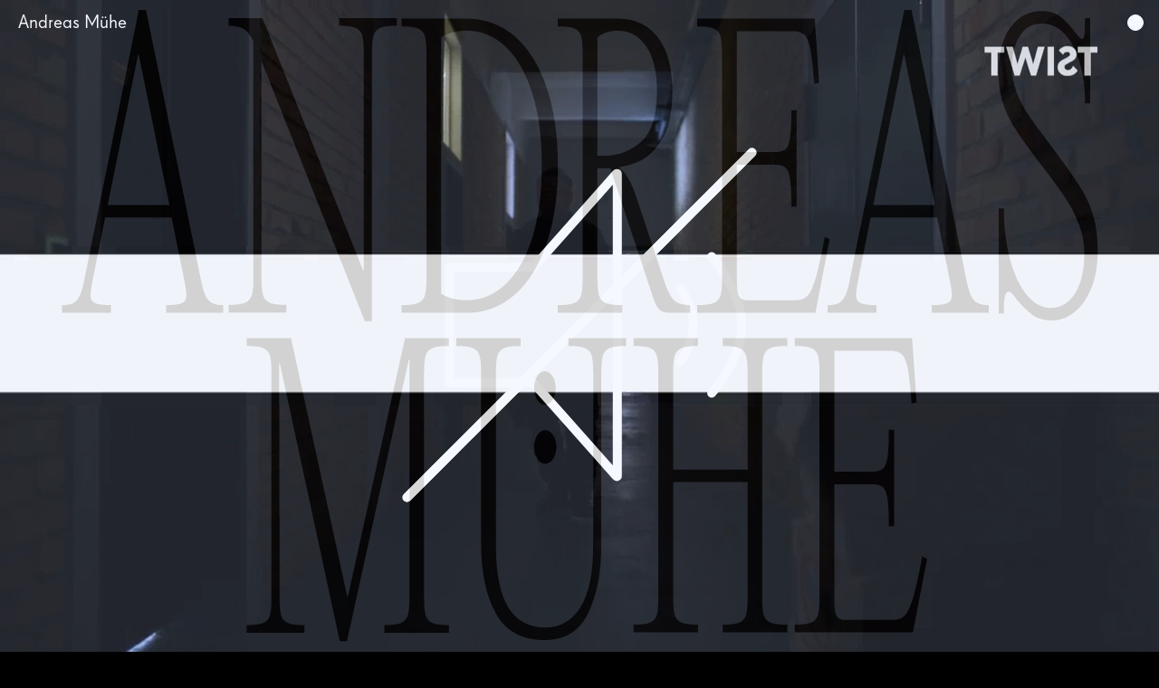

--- FILE ---
content_type: text/html; charset=UTF-8
request_url: https://www.andreasmuehe.com/
body_size: 3870
content:
<!DOCTYPE html>
<html lang="en">
    <head>
        <meta charset="UTF-8">
        <meta http-equiv="X-UA-Compatible" content="IE=edge">
        <meta name="viewport" content="width=device-width, initial-scale=1.0">
        
  
  
<style itemscope itemtype="https://schema.org/WebSite" itemref="schema_name schema_description schema_image"></style>


  <title>Andreas Mühe - Andreas Mühe</title>
  <meta id="schema_name" itemprop="name" content="Andreas Mühe - Andreas Mühe">


<meta name="description" content="German artist born in 1979 in Karl-Marx-Stadt. He lives and works in Berlin. His latest publication „Vertauschte Köpfe“ has just been published by Jovis Verlag, Berlin.">
<meta id="schema_description" itemprop="description" content="German artist born in 1979 in Karl-Marx-Stadt. He lives and works in Berlin. His latest publication „Vertauschte Köpfe“ has just been published by Jovis Verlag, Berlin.">


<meta name="keywords" content="Photographer, Photography, Gallery, Art, German Artist, artist, Ulrich Mühe, Konrad Mühe">

  
<link rel="canonical" href="https://www.andreasmuehe.com" />


<meta id="schema_image" itemprop="image" content="">


<meta name="author" content="Andreas Muehe">


<meta name="date" content="2026-01-12" scheme="YYYY-MM-DD">


<meta property="og:title" content="Andreas Mühe">

<meta property="og:description" content="German artist born in 1979 in Karl-Marx-Stadt. He lives and works in Berlin. His latest publication „Vertauschte Köpfe“ has just been published by Jovis Verlag, Berlin.">


<meta property="og:site_name" content="">

<meta property="og:url" content="https://www.andreasmuehe.com">

<meta property="og:type" content="">








<meta name="twitter:card" content="">

<meta name="twitter:title" content="Andreas Mühe">

<meta name="twitter:description" content="German artist born in 1979 in Karl-Marx-Stadt. He lives and works in Berlin. His latest publication „Vertauschte Köpfe“ has just been published by Jovis Verlag, Berlin.">


<meta name="twitter:site" content="">

<meta name="twitter:creator" content="">
        

<meta name="robots" content="" />

        <!-- <link rel="apple-touch-icon" sizes="180x180" href="https://www.andreasmuehe.com/media/pages/assets/images/favicons/6a60729be2-1757340731/1_apple-touch-icon.png">
        <link rel="icon" type="image/png" href="https://www.andreasmuehe.com/media/pages/assets/images/favicons/3e64a86666-1757340732/3_favicon-32x32.png" sizes="32x32">
        <link rel="icon" type="image/png" href="https://www.andreasmuehe.com/media/pages/assets/images/favicons/7e778b55e7-1757340732/2_favicon-16x16.png" sizes="16x16">
        <link rel="mask-icon" href="https://www.andreasmuehe.com/media/pages/assets/images/favicons/12b6441a82-1757340732/5_maskicon.svg" color="#000000">
        <link rel="shortcut icon" href="https://www.andreasmuehe.com/media/pages/assets/images/favicons/0fcb6a3e04-1757340732/4_favicon.ico"> -->

        <link rel="apple-touch-icon" sizes="180x180" href="https://www.andreasmuehe.com/media/pages/assets/images/favicons/747a1b7810-1757340732/apple-touch-icon.png">
        <link rel="icon" type="image/png" sizes="32x32" href="https://www.andreasmuehe.com/media/pages/assets/images/favicons/64c48a6388-1757340732/favicon-32x32.png">
        <link rel="icon" type="image/png" sizes="16x16" href="https://www.andreasmuehe.com/media/pages/assets/images/favicons/71b642e32b-1757340731/favicon-16x16.png">
        <link rel="mask-icon" href="https://www.andreasmuehe.com/media/pages/assets/images/favicons/76ee1fd276-1757340731/safari-pinned-tab.svg" color="#5bbad5">
        <meta name="msapplication-TileColor" content="#da532c">
        <meta name="theme-color" content="#ffffff">

        <meta name="msapplication-TileColor" content="#cddeb2">
        <!-- <meta name="theme-color" content="#cddeb2"> -->
        <meta name="apple-mobile-web-app-title" content="Andreas Mühe">
        <meta name="application-name" content="Andreas Mühe">
        <link rel="stylesheet" href="https://use.typekit.net/kuj4ral.css">

        <link rel="preload stylesheet" href="https://www.andreasmuehe.com/media/pages/assets/css/0c9ef6de3b-1757340727/main.css" as="style">
        <link href="https://www.andreasmuehe.com/assets/css/loader.css" rel="stylesheet">        <link href="https://www.andreasmuehe.com/assets/css/landing-slides.css" rel="stylesheet">        <link href="https://www.andreasmuehe.com/assets/css/navigator.css" rel="stylesheet">        <style>.no-arrow{cursor:default!important;position:fixed; width:100vw; height:6vw; z-index: 1;}</style>
        <style>
        @font-face {
    font-family: 'SuperGroteskA-RgLF';
    src: url('https://www.andreasmuehe.com/assets/fonts/super-grotesk/supergrotesk-rglf.woff2')
            format('woff2'),
        /* Super Modern Browsers */
            url('https://www.andreasmuehe.com/assets/fonts/super-grotesk/supergrotesk-rglf.woff')
            format('woff');
}

@font-face {
    font-family: 'SuperGroteskA-MedLF';
    src: url('https://www.andreasmuehe.com/assets/fonts/super-grotesk/supergrotesk-medf.woff2')
            format('woff2'),
        /* Super Modern Browsers */
            url('https://www.andreasmuehe.com/assets/fonts/super-grotesk/supergrotesk-medf.woff2')
            format('woff');
}




@font-face {
    font-family: 'EricaType';
    src: url('https://www.andreasmuehe.com/assets/fonts/erica/EricaType-Regular.woff2') format('woff2'),
        /* Super Modern Browsers */
            url('https://www.andreasmuehe.com/assets/fonts/erica/EricaType-Regular.woff') format('woff'),
        /* Pretty Modern Browsers */ url('https://www.andreasmuehe.com/assets/fonts/erica/ErikaType.ttf')
            format('truetype'); /* Safari, Android, iOS */
}


@font-face {
    font-family: 'EditorialNew';
    src: url('https://www.andreasmuehe.com/assets/fonts/editorial-new/EditorialNew-Ultralight.eot')
            format('embedded-opentype'),
        url('https://www.andreasmuehe.com/assets/fonts/editorial-new/EditorialNew-Ultralight.otf')
            format('opentype'),
        url('https://www.andreasmuehe.com/assets/fonts/editorial-new/EditorialNew-Ultralight.woff2')
            format('woff2'),
        /* Super Modern Browsers */
            url('https://www.andreasmuehe.com/assets/fonts/editorial-new/EditorialNew-Ultralight.woff')
            format('woff'),
        url('https://www.andreasmuehe.com/assets/fonts/editorial-new/EditorialNew-Ultralight.ttf')
            format('truetype');
}
        </style>

        <!-- Fabifix -->


    <meta property="og:image" content="https://www.andreasmuehe.com/media/pages/home/62c10a4a57-1757340431/6-kopie-2.jpg" />
      

        <!-- Fabifixende -->

 
    </head>
    <body>
                <div class="loader">
    <img src="https://www.andreasmuehe.com/media/pages/assets/images/svg/35d4536913-1757340731/1_loader.svg" />
</div><span class='no-arrow'>
        <div class="top-left-logo">
            Andreas Mühe
        </div>

                <div class="top-left-logo-mobile">
            A.
        </div>
        <div class="top-middle-text-mobile">
            Upcoming
        </div>
        <div class="top-right-logo-mobile navigator-opener">
            M.
        </div>

        <img class="top-right-oval navigator-opener" src="https://www.andreasmuehe.com/media/pages/assets/images/svg/447258d415-1757340731/2_oval.svg" />
</span>
        <div class="landing-page-trap-container">

            <picture>
                <source media="(max-width: 768px)" srcset="https://www.andreasmuehe.com/media/pages/assets/images/svg/ad5c510abd-1757340730/10_navigator-mobile-closer.svg" >
                <img class="top-right-oval navigator-opener" src="https://www.andreasmuehe.com/media/pages/assets/images/svg/69c0c67225-1757340730/3_black-oval.svg" />
            </picture>
            
                <div class="landing-page-trap" onclick="openTrapText(1)"><p>Andreas Mühe (* 23. Nov. 1979
in Karl-Marx-Stadt) ist ein
deutscher Fotograf und Künstler.
Er hat seinen Lebensmittelpunkt
in Berlin.</p></div><div class="landing-page-trap" onclick="openTrapText(2)"><p>Andreas Mühe hat die Schuhgröße 42
und mag keine Klettverschlüsse.</p></div><div class="landing-page-trap" onclick="openTrapText(0)"><p>Andreas Mühe ist der
älteste Sohn der Intendantin
Annegret Hahn und des
Schauspielers Ulrich Mühe.</p></div>
        </div>

        <!-- <script>
            if ('serviceWorker' in navigator) {
            // Use the window load event to keep the page load performant
            window.addEventListener("load", () => {
                navigator.serviceWorker.register("bundled-service-worker.js");
            });
            }
        </script> -->

                <div class="landing-slides-container" id='arrowaction'>



        <div class="landing-slide landing-slide-0"><video autoplay muted loop playsinline><source src="https://www.andreasmuehe.com/media/pages/home/2d6c39a289-1757340439/twist_andreas_muehe_04_05.2025.mp4" type="video/mp4"></video><menu class='landing-slide__videomenu'><button class='landing-slide__videomenu__muteButton' onclick="toggleMute(this)"><img class='landing-slide__videomenu__muteButton__img' src="https://www.andreasmuehe.com/assets/images/svg/sound_off.svg" ></button></menu><div class="clickfields-container"><div onclick="openLandingSlide(-1)" class="clickfield clickfield--noCursor clickfield-left"></div><div onclick="openLandingSlide(1)" class="clickfield clickfield--noCursor clickfield-right"></div></div><div class="landing-slide-text-container"></div></div>
    <script>
        // Find all video elements inside landing slides
        document.querySelectorAll('.landing-slide video').forEach(function(video, idx) {
            // Find the corresponding mute button in the same slide
            var menu = video.parentElement.querySelector('.landing-slide__videomenu');
            if (menu) {
                var button = menu.querySelector('button');
                if (button) {
                    button.addEventListener('click', function(e) {

                        video.muted;

                        // Optionally change icon based on mute state
                        var img = button.querySelector('img');
                        if (img) {
                            if (video.muted) {
                                img.src = 'assets/images/svg/sound_off.svg';
                            } else {
                                img.src = 'assets/images/svg/sound_on.svg';
                            }
                        }
                    });
                }
            }
        });

        // Optional: toggleMute function for inline onclick
        function toggleMute(btn) {
            var video = btn.closest('.landing-slide').querySelector('video');

            btn.classList.add('landing-slide__videomenu__muteButton--flash');
            setTimeout(function() {
                btn.classList.remove('landing-slide__videomenu__muteButton--flash');
            }, 333);

            if (video) {
            video.muted = !video.muted;
            console.log('Video muted:', video.muted);
            var img = btn.querySelector('img');
            if (img) {
                img.src = video.muted ? 'assets/images/svg/sound_off.svg' : 'assets/images/svg/sound_on.svg';
                console.log('Mute button icon changed:', img.src);
            }
            } else {
            console.log('No video found in landing-slide.');
            }

            console.log("babubabbu")

        }

        
        // remove all .clickfield--noCursor only if there is one video 
        if (document.querySelectorAll('.landing-slide video').length === 1) {

            document.querySelectorAll('.clickfield--noCursor').forEach(function(el) {
                el.classList.remove('clickfield--noCursor');
            });

        }
        

        var showMuteLength = 5000; // milliseconds
        // On document load, show the mute menu (.landing-slide__videomenu__muteButton--flash for x seconds) only if there is a video
        document.addEventListener('DOMContentLoaded', function() {
            if (document.querySelector('.landing-slide video')) {
            document.querySelectorAll('.landing-slide__videomenu__muteButton').forEach(function(btn) {
                btn.classList.add('landing-slide__videomenu__muteButton--flash');
                setTimeout(function() {
                btn.classList.remove('landing-slide__videomenu__muteButton--flash');
                }, showMuteLength);
            });
            }
        });
        

    </script>

    <div class="landing-slide-changers">
            </div>
</div>

<script>

const clicktext = document.getElementsByClassName("landing-slide-text-container");

for (let i = 0; i < clicktext.length; i++) { 
console.log(clicktext[i])
clicktext[i].addEventListener("mouseenter", (event) => {
arrow.classList.remove('opacity')
console.log(clicktext[i].innerText + 'pfeil weg')
arrowhide = true;
arrow.setAttribute('style','transform:translateX('+ (window.innerWidth/2) +'px)translateY('+ (window.innerWidth/2) +'px)')



})
clicktext[i].addEventListener("mouseleave", (event) => {
    arrow.classList.add('opacity')
    arrowhide = false;
    console.log(clicktext[i].innerText + 'pfeil da')


})

}

    </script>
    
                <div class="navigator">
    <picture>
        <source media="(max-width: 768px)" srcset="https://www.andreasmuehe.com/media/pages/assets/images/svg/ad5c510abd-1757340730/10_navigator-mobile-closer.svg" >
        <img class="top-right-black-oval" src="https://www.andreasmuehe.com/media/pages/assets/images/svg/69c0c67225-1757340730/3_black-oval.svg" />
    </picture>

    <div class="navigator-links-container">
        <p><a href="https://www.andreasmuehe.com">Andreas Mühe</a></p>
        <p><a href="https://www.andreasmuehe.com/exhibitions">Exhibitions</a></p>
        <p><a href="https://www.andreasmuehe.com/werksverzeichnis">Werksverzeichnis</a></p>
        <p><a href="https://www.andreasmuehe.com/publications">Publications</a></p>
        <p><a href="https://www.andreasmuehe.com/articles">Articles</a></p>
        <p><a href="https://www.andreasmuehe.com/curriculum-vitae">Curriculum Vitae</a></p>
        <p><a href="https://www.andreasmuehe.com/contact">Contact</a></p>

        <div class="bottom-link-container">
                            <a target="_blank" href="https://www.facebook.com/andreasmuehe.official">Facebook</a>
                            <a target="_blank" href="https://instagram.com/andreasmuehe">Instagram</a>
                            <a  href="http://www.andreasmuehe.com/impressum">Impressum</a>
                            <a  href="http://www.andreasmuehe.com/disclaimer">Disclaimer</a>
                            <a target="_blank" href="https://6f53a01b.sibforms.com/serve/[base64]">Newsletter</a>
                            <a target="_blank" href="https://am-bunker.com">A.M. Bunker</a>
                    </div>
    </div>
</div>
        <script src="https://www.andreasmuehe.com/assets/js/script.js"></script>        <script src="https://www.andreasmuehe.com/assets/js/homeOnload.js"></script>        <script src="https://www.andreasmuehe.com/assets/js/landingSlider.js"></script>        <script src="https://www.andreasmuehe.com/assets/js/navigator.js"></script>        <script src="https://www.andreasmuehe.com/assets/js/shortNavigatorScroll.js"></script>    </body>
</html>

--- FILE ---
content_type: text/css
request_url: https://www.andreasmuehe.com/media/pages/assets/css/0c9ef6de3b-1757340727/main.css
body_size: 319
content:
@font-face {
    font-family: 'SuperGroteskA-RgLF';
    src: url('/assets/fonts/super-grotesk/supergrotesk-rglf.woff2')
            format('woff2'),
        /* Super Modern Browsers */
            url('/assets/fonts/super-grotesk/supergrotesk-rglf.woff')
            format('woff');
}

@font-face {
    font-family: 'SuperGroteskA-MedLF';
    src: url('/assets/fonts/super-grotesk/supergrotesk-medf.woff2')
            format('woff2'),
        /* Super Modern Browsers */
            url('/assets/fonts/super-grotesk/supergrotesk-medf.woff')
            format('woff');
}




@font-face {
    font-family: 'EricaType';
    src: url('/assets/fonts/erica/EricaType-Regular.woff2') format('woff2'),
        /* Super Modern Browsers */
            url('/assets/fonts/erica/EricaType-Regular.woff') format('woff'),
        /* Pretty Modern Browsers */ url('/assets/fonts/erica/ErikaType.ttf')
            format('truetype'); /* Safari, Android, iOS */
}


@font-face {
    font-family: 'EditorialNew';
    src: url('/assets/fonts/editorial-new/EditorialNew-Ultralight.eot')
            format('embedded-opentype'),
        url('/assets/fonts/editorial-new/EditorialNew-Ultralight.otf')
            format('opentype'),
        url('/assets/fonts/editorial-new/EditorialNew-Ultralight.woff2')
            format('woff2'),
        /* Super Modern Browsers */
            url('/assets/fonts/editorial-new/EditorialNew-Ultralight.woff')
            format('woff'),
        url('/assets/fonts/editorial-new/EditorialNew-Ultralight.ttf')
            format('truetype');
}

html {
    /* Workaround fix for double scroll bar appearing for some reason (currently in exhibitions-unterseite, no time to find it */
    overflow: initial !important;
}

html,
body {
    width: 100%;
    box-sizing: border-box;
    -webkit-box-sizing: border-box;
    -webkit-font-smoothing: antialiased;
    -moz-osx-font-smoothing: grayscale;
    margin: 0px;
    padding: 0px;
    overflow-x: hidden;
    /* color: #ffffff; */
}

body.stop-transitions * {
    transition: none !important;
}

* {
    margin: 0px;
    padding: 0px;
    box-sizing: border-box;
    -webkit-box-sizing: border-box;
}


--- FILE ---
content_type: text/css;charset=utf-8
request_url: https://use.typekit.net/kuj4ral.css
body_size: 383
content:
/*
 * The Typekit service used to deliver this font or fonts for use on websites
 * is provided by Adobe and is subject to these Terms of Use
 * http://www.adobe.com/products/eulas/tou_typekit. For font license
 * information, see the list below.
 *
 * jaf-lapture-display:
 *   - http://typekit.com/eulas/000000000000000077359ac0
 *
 * © 2009-2026 Adobe Systems Incorporated. All Rights Reserved.
 */
/*{"last_published":"2022-12-01 15:09:56 UTC"}*/

@import url("https://p.typekit.net/p.css?s=1&k=kuj4ral&ht=tk&f=6092&a=86869243&app=typekit&e=css");

@font-face {
font-family:"jaf-lapture-display";
src:url("https://use.typekit.net/af/e433ad/000000000000000077359ac0/30/l?primer=7cdcb44be4a7db8877ffa5c0007b8dd865b3bbc383831fe2ea177f62257a9191&fvd=n4&v=3") format("woff2"),url("https://use.typekit.net/af/e433ad/000000000000000077359ac0/30/d?primer=7cdcb44be4a7db8877ffa5c0007b8dd865b3bbc383831fe2ea177f62257a9191&fvd=n4&v=3") format("woff"),url("https://use.typekit.net/af/e433ad/000000000000000077359ac0/30/a?primer=7cdcb44be4a7db8877ffa5c0007b8dd865b3bbc383831fe2ea177f62257a9191&fvd=n4&v=3") format("opentype");
font-display:auto;font-style:normal;font-weight:400;font-stretch:normal;
}

.tk-jaf-lapture-display { font-family: "jaf-lapture-display",serif; }


--- FILE ---
content_type: text/css
request_url: https://www.andreasmuehe.com/assets/css/loader.css
body_size: -76
content:
.loader {
    position: fixed;
    width: 100vw;
    height: 100vh;
    transition: opacity 1.2s;
    background-color: #bfd8ff;
    z-index: 5;
}

.loader.loaded {
    opacity: 0;
}

.loader.finished-loading {
   display: none;
}

.loader img {
    width: 97vw;
    height: 97vh;
    position: absolute;
    left: 50%;
    top: 50%;
    transform: translate(-50%, -50%);
}


--- FILE ---
content_type: text/css
request_url: https://www.andreasmuehe.com/assets/css/landing-slides.css
body_size: 1876
content:
:root{

  --var-scrolltrigger:50px;

}

body {
  /* Because in firefox, there is a white line at the bottom that you can scroll to. It isnt visible anywhere else.  */
  /* overflow-y: hidden; */
  background-color: #000;
  height: calc(100vh + var(--var-scrolltrigger));
}

/* NAV STUFF */
.top-left-logo {
  position: absolute;
  top: 16px;
  left: 20px;
  font-family: SuperGroteskA-RgLF;
  font-size: 21px;
  line-height: 20px;
  color: #ffffff;
  z-index: 2;
  cursor: default;
}

.top-left-logo-mobile {
  display: none;
  position: absolute;
  top: 16px;
  left: 20px;
  font-family: SuperGroteskA-RgLF;
  font-size: 18px;
  line-height: 1;
  color: #ffffff;
  z-index: 2;
  cursor: default;
}

.top-right-logo-mobile {
  display: none;
  position: absolute;
  top: 16px;
  right: 17px;
  font-family: SuperGroteskA-RgLF;
  color: #ffffff;
  z-index: 2;
  cursor: pointer;
}

.top-middle-text-mobile {
  display: none;
  position: absolute;
  top: 16px;
  left: 50%;
  transform: translateX(-50%);
  font-family: SuperGroteskA-RgLF;
  color: #ffffff;
  z-index: 2;
  cursor: pointer;
}

.top-right-oval {
  position: absolute;
  top: 16px;
  right: 17px;
  z-index: 2;
  cursor: pointer;
}

/* TRAP CONTAINER */
.landing-page-trap-container img {
  display: block;
}

.landing-page-trap-container {
  display: none;
  position: absolute;
  top: 0;
  left: 0;
  z-index: 3;
  height: 100vh;
  width: 100vw;
  background-color: #f1edee;
}

.landing-page-trap-container.open {
  display: block;
}

.landing-slides-container.closed {
  display: none;
}

.landing-page-trap {
  display: none;
  height: 100vh;
  width: 100vw;
  justify-content: center;
  align-items: center;
}

.landing-page-trap p {
  font-family: EricaType;
  font-size: 21px;
  line-height: 28px;
  letter-spacing: -0.25px;
  text-align: center;
  justify-content: center;
  align-items: center;
  cursor: pointer;
  user-select: none; /* supported by Chrome and Opera */
  -webkit-user-select: none; /* Safari */
  -khtml-user-select: none; /* Konqueror HTML */
  -moz-user-select: none; /* Firefox */
  -ms-user-select: none; /* Internet Explorer/Edge */
  max-width: 400px;
  margin: 20px 40px;
}

.landing-page-trap.open {
  display: flex;
}

/* LANDING SLIDES */

a {
  text-decoration: none;
  color: #fff;
  display: inline-block;
}

.landing-slide-text-container {
  position: absolute;
  top: 50%;
  left: 50%;
  transform: translate(-50%, -50%);

  width: 70vw;

  /* Fabi Fix */
  width: fit-content;

  cursor:default;

}



.landing-slide-text-container .editorial {
  font-family: EditorialNew;
  font-size: 113.8px;
  font-weight: 200;
  line-height: 104.3px;
  letter-spacing: -3.16px;
  text-align: center;
  margin-top: 8px;
  margin-bottom: -6px;
}

.landing-slide-text-container .leipziger {
  font-family: jaf-lapture-display;
  font-size: 94.8px;
  line-height: 79px;
  text-align: center;
}

.landing-slides-container {

  /* Fabi fix */
  position: fixed;
  top: 0;
  left: 0;
  width: 100vw;
  height: 100vh;
  background-color: #000;
}



.landing-slide__videomenu {

  z-index: 1;

  width: 100%;
  height:100%;


  position: fixed;
  bottom: 0;
  left: 0;
  user-select: none; /* supported by Chrome and Opera */
  -webkit-user-select: none; /* supported by Chrome and Opera */
}



@media only screen and (min-width: 1195px) {
  
  .landing-slide__videomenu:hover {
    background-color: rgba(0, 0, 0, 0.5);
    transition: ease 0.33s;
  }
  .landing-slide__videomenu:hover .landing-slide__videomenu__muteButton {
    /* visibility: visible; */
    opacity: 1 ;
  }

}

.landing-slide__videomenu__muteButton {
  /* visibility: hidden; */
  opacity: 0;
  background: none;
  border: none;
  width: 100%;
  user-select: none; /* supported by Chrome and Opera */
  height: 100%;
  cursor: pointer;
  -webkit-user-select: none; /* supported by Chrome and Opera */
  padding: 0;
  transition: 0.33s;
  margin: 0;
}

.landing-slide__videomenu__muteButton--flash {
  opacity: 1;
}

.landing-slide__videomenu__muteButton img {
  width: 400px;
  height: 400px;
  user-select: none; /* supported by Chrome and Opera */
  -webkit-user-select: none; /* supported by Chrome and Opera */
  object-fit: contain;
}

@media only screen and (max-width: 500px) {
  .landing-slide__videomenu__muteButton img {
      width: 300px;
      height: 300px;
  }
}





.landing-slides-container.slide-change {
  animation: slidechange linear 0.4s;
}

.landing-slide {
  display: none;
  position: absolute;
  top: 0;
  left: 0;
  width: 100vw;
  height: 100vh;
}


  /* Fabi fix video */
  .landing-slide video {
    width: 100vw;
    height: 100vh;
    object-fit: cover;
  }


.landing-slide.open {
  display: block;
}

.landing-slide img:not(.landing-slide__videomenu__muteButton__img) {
  width: 100vw;
  height: 100vh;
  object-fit: cover;
}

/* CHANGERS */
.landing-slide-changers {
  position: absolute;
  top: 95%;
  left: 50%;
  transform: translateX(-50%);
  display: flex;
}

.landing-slide-changer {
  width: 59px;
  height: 1.5px;
  background-color: #666666;
  border: solid 1.5px #666666;
  margin-right: 27px;
}

.landing-slide-changer.active {
  background-color: #ffffff;
  border: solid 1.5px #ffffff;
}

.landing-slide-changer:hover {
  cursor: pointer;
  background-color: #ffffff;
  border: solid 1.5px #ffffff;
}

#arrowaction{cursor: none;}

.landing-slide-changer.active:hover {
  cursor: default;
} 

#svg-arrow{
  position: fixed;
  z-index: 99;
  /* cursor: none; */
  pointer-events: none;
  display: none

}
#svg-arrow.opacity{
  display: block;
}


#svg-arrow>svg{
  transform: translateX(-50%)translateY(-50%);
  transition: 0.4s cubic-bezier(0.88, -0.29, 0.42, 1.49);
}



.landing-slide-changer:last-of-type {
  margin-right: 0px;
}

/* CLICKFIELDS */
.clickfields-container {
  display: flex;
  flex-wrap: nowrap;
  position: absolute;
  top: 0;
  left: 0;
  height: 100vh;
  width: 100vw;
}

.clickfield {
  height: 100vh;
  /* width: 100vw; */
  width: 50vw;
  cursor: pointer;
}

.clickfield-left {
  /* cursor: none; */
  /* cursor: url("../images/svg/17_arrow-left.svg"), pointer; */
}

.clickfield-right {
  /* cursor: none; */
  /* cursor: url("../images/svg/18_arrow-right.svg"), pointer; */
}

.clickfield--noCursor {
  cursor: none;
}

/* VERTICAL MEDIA QUERIES */
@media only screen and (max-height: 800px) and (min-width: 1061px) {
  .landing-slide-text-container .editorial {
    font-size: 47px;
    line-height: 43px;
    letter-spacing: -1.31px;
    font-size: 10vh;
    line-height: 9.2vh;
    letter-spacing: -0.3vh;
  }

  .landing-slide-text-container .leipziger {
    font-size: 39px;
    line-height: 36.5px;
    font-size: 9vh;
    line-height: 8.5vh;
  }
}

/* HORIZONTAL MEDIA QUERIES */
@media only screen and (max-width: 1060px) {
  .landing-slide-text-container {
    width: 84vw;
  }

  .landing-slide-text-container .editorial {
    font-size: 85px;
    line-height: 78px;
    letter-spacing: -2.5px;
  }

  .landing-slide-text-container .leipziger {
    font-size: 71.1px;
    line-height: 59.25px;
  }
}

/* adjusts slide text size on vertically smaller viewports */
@media only screen and (max-width: 1060px) and (min-width: 769px) and (max-height: 600px) {
  .landing-slide-text-container .editorial {
    font-size: 10vh;
    line-height: 9.2vh;
    letter-spacing: -0.3vh;
  }

  .landing-slide-text-container .leipziger {
    font-size: 9vh;
    line-height: 8.5vh;
  }
}

@media only screen and (max-width: 768px) {
  .top-left-logo,
  .top-right-oval {
    display: none;
  }
  .top-left-logo-mobile,
  .top-right-logo-mobile,
  .top-middle-text-mobile {
    display: block;
  }

  .landing-slide-text-container .editorial {
    font-size: 47px;
    line-height: 43px;
    letter-spacing: -1.31px;
  }

  .landing-slide-text-container .leipziger {
    font-size: 39px;
    line-height: 36.5px;
  }

  /* CHANGERS */
  .landing-slide-changer {
    width: 41px;
  }

  /* TRAP SLIDER */
  .landing-page-trap {
    font-size: 21px;
    line-height: 28px;
    letter-spacing: -0.25px;
  }
}


@media only screen and (max-width: 440px) {
  #svg-arrow{display: none!important}
  .clickfield-left,.clickfield-right,#arrowaction,#svg-arrow{cursor: default;}
 
}


@media only screen and (max-width: 400px) {
  .landing-slide-text-container {
    width: 90vw;
  }
  .landing-slide-text-container .editorial {
    font-size: 36px;
    line-height: 33px;
    letter-spacing: -1.31px;
  }

  .landing-slide-text-container .leipziger {
    font-size: 30px;
    line-height: 33px;
  }

  /* CHANGERS */
  .landing-slide-changer {
    width: 30px;
    border: solid 1px #666666;
    margin-right: 20px;
  }

  .landing-slide-changer.active {
    border: solid 1px #ffffff;
  }

  .landing-slide-changer:hover {
    border: solid 1px #ffffff;
  }
}

@keyframes slidechange {
  0% {
    filter: brightness(100%);
    --webkit-filter: brightness(100%);
  }

  43% {
    filter: brightness(0%);
    --webkit-filter: brightness(0%);
  }

  57% {
    filter: brightness(0%);
    --webkit-filter: brightness(0%);
  }

  100% {
    filter: brightness(100%);
    --webkit-filter: brightness(100%);
  }
}


--- FILE ---
content_type: text/css
request_url: https://www.andreasmuehe.com/assets/css/navigator.css
body_size: 1065
content:
/*
* Prefixed by https://autoprefixer.github.io
* PostCSS: v8.3.6,
* Autoprefixer: v10.3.1
* Browsers: last 50 version
*/

.navigator {
  position: fixed;
  top: 100vh;
  left: 0;
  height: 100vh;
  width: 100%;
  background-color: #cddeb2;
  z-index: 3;
  text-align: center;
  /* padding-top: 56px; */
  -webkit-transition: top 0.6s cubic-bezier(0.25, 0.9, 0.25, 1);
  -o-transition: top 0.6s cubic-bezier(0.25, 0.9, 0.25, 1);
  transition: top 0.6s cubic-bezier(0.25, 0.9, 0.25, 1);
  display: -webkit-box;
  display: -webkit-flex;
  display: -ms-flexbox;
  display: flex;
  -webkit-box-align: center;
  -webkit-align-items: center;
  -ms-flex-align: center;
  align-items: center;
  -webkit-box-pack: center;
  -webkit-justify-content: center;
  -ms-flex-pack: center;
  justify-content: center;
  padding-bottom: 60px;
}

.navigator.open {
  top: 0vh;
}

.top-right-black-oval {
  position: absolute;
  right: 17px;
  top: 16px;
  cursor: pointer;
}

/* Big Links */
.navigator-links-container p a {
  text-decoration: none;
  font-family: SuperGroteskA-MedLF;
  letter-spacing: -2px;
  text-align: center;
  color: #000000;
  font-size: 15vmin;
  line-height: 12.5vmin;
  /* transition: color 0.5s; */
}

.navigator p a:hover {
  /* color: #54614d; */
  opacity: 0.5;
}

.navigator p a.hovered {
  /* transition: color 2.5s; */
  -webkit-transition: opacity 2.5s;
  -o-transition: opacity 2.5s;
  transition: opacity 2.5s;
}

.navigator-links-container {
  /* position: absolute;
  top: 48%;
  left: 50%;
  transform: translate(-50%, -50%); */
}

.navigator-bottom-links-mobile {
  display: none;
  text-decoration: none;
  color: #000000;
  margin-right: 3vmin;
  font-size: 3vmin;
}

.navigator-bottom-links-mobile:last-of-type {
  margin-right: 0px;
}

.bottom-link-container {
  position: absolute;
  bottom: 3vmin;
  left: 0;
  width: 100%;
  display: -webkit-box;
  display: -ms-flexbox;
  display: -webkit-flex;
  display: flex;
  -webkit-justify-content: center;
  -ms-flex-pack: center;
  -webkit-box-pack: center;
  justify-content: center;
  /* flex-wrap: wrap;
  max-width: 600px; */

  margin-top: 40px;
  margin-left: auto;
  margin-right: auto;
  /* gap: 4vmin; */
}

.bottom-link-container a {
  text-decoration: none;
  font-family: jaf-lapture-display;
  font-size: 3.7vmin;
  font-size: 36px;
  line-height: 41.1px;
  letter-spacing: -0.75px;
  text-align: center;
  color: #000000;
  margin-right: 2vmin;
  margin-left: 2vmin;
}

.bottom-link-container a:last-of-type {
  margin-right: 0px;
}

@media only screen and (max-height: 750px) {
  .navigator-links-container p a {
    font-size: 14vmin;
    line-height: 11.5vmin;
  }

  /* .bottom-link-container {
    bottom: 7vmin;
  } */

  .bottom-link-container a {
    font-size: 3.7vmin;
  }

  .navigator {
    padding-top: 20px;
  }
}

@media only screen and (max-height: 360px) {
  .bottom-link-container {
    bottom: 0.1vmin;
  }
}

@media only screen and (max-width: 1070px) {
  .navigator-links-container p a {
    /* font-size: 14vmin;
        line-height: 12vmin; */
  }
}

/* @media only screen and (max-width: 1450px) and (orientation: portrait) {
  .navigator-links-container p a {
    font-size: 13.5vmin;
    line-height: 11.7vmin;
  }
} */

@media only screen and (max-width: 1440px) /* and (min-height: 1066px) */ {
  .navigator-links-container p a {
    font-size: 13.5vmin;
    line-height: 11.7vmin;
  }
}

@media only screen and (max-width: 1100px) and (min-height: 930px) {
  .navigator-links-container p a {
    font-size: 13.5vmin;
    line-height: 11.7vmin;
  }
}

@media only screen and (max-width: 995px) {
  .navigator-links-container p a {
    font-size: 13.5vmin;
    line-height: 11.7vmin;
  }

  .bottom-link-container a {
    font-size: 3.7vmin;
  }
}

@media only screen and (max-width: 768px) and (min-height: 1015px) {
  .bottom-link-container {
    /* bottom: 17vmin; */
    /* display: none; */
  }
}

@media only screen and (max-width: 768px) and (min-height: 900px) and (max-height: 1014px) {
  .bottom-link-container {
    bottom: 12vmin;
    /* display: none; */
  }
}

@media only screen and (max-width: 867px) {
  .navigator-links-container {
    /* Padding bottom since this is centered accross the screen, but should be a bit closer to the top so that the following (small) links are not too far down or too close to these links */
    padding-bottom: 50px;
  }

  .navigator-bottom-links-mobile {
    display: initial;
  }

  .bottom-link-container {
    -webkit-flex-wrap: wrap;
    -ms-flex-wrap: wrap;
    flex-wrap: wrap;
    max-width: 600px;
    left: 50%;
    transform: translateX(-50%);
    bottom: 16vh;
  }

  .bottom-link-container a {
    /* line-height: 20.7px;
    letter-spacing: -0.33px; */
    font-size: 5vmin;
  }
}

/* This MQ is for the last line above, if you change that change this */
@media only screen and (max-width: 627px) {
  .navigator-links-container {
    /* position: relative; */
    /* top: -50px; */
  }

  .bottom-link-container {
    max-width: 80vw;
  }

  .bottom-link-container a {
    line-height: 7vw;
  }
}


--- FILE ---
content_type: text/javascript
request_url: https://www.andreasmuehe.com/assets/js/homeOnload.js
body_size: 107
content:
function hideLoader() {
    setTimeout(() => {
        loader.classList.add('loaded');
        setTimeout(() => {
            loader.classList.add('finished-loading');
        }, 1200);
    }, 1500); //was 2000
}

//readystate change instead! (and fallback closer (4secs) without onload)
window.onload = hideLoader;

navigatorOpener.forEach((elem) => {
    elem.addEventListener('click', () => {
        setTimeout(() => {
            landingPageTrapContainer.classList.add('open');
            landingSlidesContainer.classList.add('closed');
        }, 500);
    });
});

landingPageTrap[0].classList.add('open');

// landingPageTrap.forEach((trap) => {
//   trap.addEventListener("click", () => {
//     //remove open from previous one
//     //add open to next trap
//   });
// });

function openTrapText(slideIndex) {
    landingPageTrap.forEach((trap) => {
        trap.classList.remove('open');
    });
    landingPageTrap[slideIndex].classList.add('open');
}


--- FILE ---
content_type: text/javascript
request_url: https://www.andreasmuehe.com/assets/js/landingSlider.js
body_size: 616
content:
//First slide when page loads
landingSlides[0].classList.add("open");
landingSlideChangers[0].classList.add("active");

let autoChangeDuration = 5500;

let landingSlideIsChanging = false;

let autoSlideChange = setTimeout(() => {
  openLandingSlide();
}, autoChangeDuration);

function openLandingSlide(slideIndex = null, elem = null) {
  // Cancels any queued slide change. Will fire this back up at the end of this function
  clearTimeout(autoSlideChange);

  // If the slide animation hasn't finished yet, don't allow the user to change the slide again.
  // (Causes flickering, cancelling of animation, jumping etc)
  if (landingSlideIsChanging) {
    return;
  } else {
    landingSlideIsChanging = true;

    setTimeout(() => {
      landingSlideIsChanging = false;
    }, 400);
  }

  // If there is non slideIndex provided, set the slideIndex to the next slide's index
  if (slideIndex == null) {
    landingSlides.forEach((slide, index) => {
      if (slide.classList.contains("open")) {
        slideIndex = index + 1;
      }
    });
  }

  // If changer corresponds to itself, do nothing
  if (elem !== null && elem.classList.contains("active")) {
    return;
    // If on first slide, go to last
  } else if (slideIndex < 0) {
    slideIndex = landingSlides.length - 1;
    // If on last slide, go to first
  } else if (slideIndex > landingSlides.length - 1) {
    slideIndex = 0;
  }

  // De activate all changers and activate the clicked one
  landingSlideChangers.forEach((changer) => {
    changer.classList.remove("active");
  });
  landingSlideChangers[slideIndex].classList.add("active");

  // Add animation class to slider container and remove after animation has ended
  landingSlidesContainer.classList.add("slide-change");
  setTimeout(() => {
    landingSlidesContainer.classList.remove("slide-change");
  }, 400);

  // Change slide
  setTimeout(() => {
    landingSlides.forEach((slide, index) => {
      slide.classList.remove("open");
    });
    landingSlides[slideIndex].classList.add("open");
  }, 200);

  // Queues auto slide change, 5500 seconds after the current slide change has ended (400 + 5500)
  autoSlideChange = setTimeout(() => {
    openLandingSlide();
  }, 400 + autoChangeDuration);
}

document.addEventListener("mousemove", cancelAutoSlideChangeOnMouseMove);

function cancelAutoSlideChangeOnMouseMove() {
  // Cancels the current auto slide change, and restarts it
  clearTimeout(autoSlideChange);
  autoSlideChange = setTimeout(() => {
    openLandingSlide();
  }, autoChangeDuration);

  // Stops listening to mousemove events for half a second
  document.removeEventListener("mousemove", cancelAutoSlideChangeOnMouseMove);
  setTimeout(() => {
    document.addEventListener("mousemove", cancelAutoSlideChangeOnMouseMove);
  }, 500);
}


--- FILE ---
content_type: image/svg+xml
request_url: https://www.andreasmuehe.com/media/pages/assets/images/svg/35d4536913-1757340731/1_loader.svg
body_size: 11005
content:
<svg xmlns="http://www.w3.org/2000/svg" width="1630" height="996" viewBox="0 0 1630 996">
    <g fill="none" fill-rule="evenodd">
        <g fill="#000" fill-rule="nonzero">
            <g>
                <path d="M360.452 518l88.33 407.142h1.128L539.744 518h69.16v12.197l-.704.001c-11.91.044-20.446 1.205-25.607 3.484-5.262 2.323-8.708 6.292-10.336 11.906-1.63 5.615-2.443 15.004-2.443 28.169V927.612c.03 12.784.844 21.931 2.443 27.441 1.628 5.615 5.074 9.584 10.336 11.907 5.262 2.323 14.033 3.485 26.311 3.485v12.197H507.42v-12.197l.704-.002c11.91-.043 20.446-1.205 25.607-3.483 5.262-2.323 8.77-6.292 10.524-11.907 1.754-5.614 2.631-15.004 2.631-28.168V551.687h-1.127L448.407 996H437.13l-94.344-438.505h-1.127l.751 369.39.001.727c.03 12.784.844 21.931 2.443 27.441 1.628 5.615 5.074 9.584 10.336 11.907 5.262 2.323 14.033 3.485 26.311 3.485v12.197H290.54v-12.197l.704-.002c11.91-.043 20.446-1.205 25.607-3.483 5.262-2.323 8.708-6.292 10.337-11.907 1.628-5.614 2.443-15.004 2.443-28.168V573.757l-.001-.728c-.03-12.783-.844-21.93-2.442-27.44-1.63-5.615-5.075-9.584-10.337-11.907-5.262-2.324-14.033-3.485-26.311-3.485V518h69.912zm361.443 0v12.19l-.704.002c-11.893.043-20.417 1.204-25.57 3.481-5.255 2.322-8.696 6.289-10.322 11.9-1.627 5.612-2.44 14.996-2.44 28.154v271.088l.002 1.32c.129 43.448 6.634 75.612 19.516 96.492 13.012 21.09 32.53 31.636 58.553 31.636 23.522 0 41.914-10.739 55.176-32.217 13.262-21.478 19.893-53.888 19.893-97.231V573c-.03-12.777-.843-21.92-2.44-27.427-1.626-5.611-5.067-9.578-10.321-11.9-5.255-2.322-14.013-3.483-26.275-3.483V518h90.834v12.19l-.704.002c-11.893.043-20.417 1.204-25.57 3.481-5.255 2.322-8.696 6.289-10.322 11.9-1.627 5.612-2.44 14.996-2.44 28.154v271.088l-.002 1.317c-.141 41.22-6.896 76.094-20.267 104.622C814.98 979.584 791.96 994 759.43 994c-35.783 0-61.369-14.028-76.758-42.085-15.389-28.057-23.083-64.338-23.083-108.842V573.727l-.001-.727c-.03-12.777-.843-21.92-2.44-27.427-1.626-5.611-5.066-9.578-10.321-11.9-5.255-2.322-14.013-3.483-26.274-3.483V518h101.343zm615.871 0l1.129 12.18 6.017 89.32-7.898 1.16-.066-.954c-1.74-25.024-3.723-43.073-5.951-54.146-2.257-11.213-5.391-18.657-9.403-22.33-4.012-3.673-10.155-5.51-18.429-5.51h-87.632v190.82h57.92l.574-.002c7.976-.062 13.74-1.414 17.29-4.058 3.637-2.707 6.207-8.603 7.711-17.69 1.504-9.087 2.257-23.877 2.257-44.37h8.274v151.96h-8.274v-.928c-.023-20.012-.775-34.493-2.257-43.442-1.504-9.087-4.074-14.983-7.71-17.69-3.636-2.707-9.59-4.06-17.865-4.06h-57.92v180.96l.001.673c.037 13.155 1.165 21.825 3.384 26.007 2.257 4.253 7.02 6.38 14.292 6.38h73.716l.549-.003c8.009-.097 14.22-2.32 18.632-6.667 4.514-4.447 8.839-13.437 12.976-26.97 4.137-13.533 9.089-35.767 14.856-66.7l7.522 4.06-20.31 105.56-1.88 10.44H1153.1v-12.18l.704-.001c11.918-.044 20.458-1.204 25.623-3.479 5.265-2.32 8.713-6.283 10.342-11.89 1.63-5.607 2.445-14.983 2.445-28.13V572.954c-.03-12.767-.845-21.901-2.445-27.404-1.63-5.607-5.077-9.57-10.342-11.89-5.266-2.32-14.042-3.48-26.328-3.48V518h184.666zm-336.858 0v12.18l-.705.001c-11.907.044-20.44 1.204-25.6 3.479-5.262 2.32-8.707 6.283-10.335 11.89l-.088.31c-1.57 5.639-2.355 14.912-2.355 27.82v151.38h117.246V572.955c-.03-12.767-.844-21.901-2.442-27.404-1.628-5.607-5.073-9.57-10.334-11.89-5.261-2.32-14.03-3.48-26.305-3.48V518h101.463v12.18l-.692.001c-12.163.042-20.825 1.202-25.99 3.479-5.26 2.32-8.705 6.283-10.333 11.89-1.629 5.607-2.443 14.983-2.443 28.13v353.366c.03 12.767.844 21.901 2.443 27.404 1.628 5.607 5.073 9.57 10.334 11.89 5.26 2.32 14.155 3.48 26.681 3.48V982H1039.99v-12.18l.704-.001c11.907-.044 20.441-1.204 25.601-3.479 5.261-2.32 8.706-6.283 10.334-11.89l.088-.31c1.57-5.639 2.355-14.912 2.355-27.82V744.78H961.824v181.54l.001.726c.03 12.767.844 21.901 2.442 27.404 1.628 5.607 5.073 9.57 10.334 11.89 5.261 2.32 14.03 3.48 26.306 3.48V982H899.444v-12.18l.705-.001c11.907-.044 20.44-1.204 25.6-3.479 5.262-2.32 8.706-6.283 10.335-11.89 1.628-5.607 2.442-14.983 2.442-28.13V572.954c-.03-12.767-.844-21.901-2.442-27.404-1.629-5.607-5.073-9.57-10.334-11.89-5.262-2.32-14.03-3.48-26.306-3.48V518h101.464zM760.312 663c9.785 0 17.688 12.098 17.688 26.5 0 14.979-7.903 26.5-17.688 26.5-9.409 0-17.312-11.521-17.312-26.5 0-14.402 7.903-26.5 17.312-26.5zm-.495-93c9.506 0 17.183 12.098 17.183 26.5 0 14.978-7.677 26.5-17.183 26.5-9.14 0-16.817-11.522-16.817-26.5 0-14.402 7.677-26.5 16.817-26.5zM315.375 13l158.419 397.85h1.126V68.756l-.001-.728c-.03-12.783-.843-21.93-2.44-27.44-1.626-5.615-5.067-9.584-10.323-11.907-5.255-2.324-14.015-3.485-26.278-3.485V13h90.847v12.197l-.704.001c-11.895.044-20.42 1.205-25.574 3.484-5.256 2.323-8.697 6.292-10.324 11.906-1.626 5.615-2.44 15.004-2.44 28.169V491h-11.262L313.873 80.882v341.003l.001.727c.03 12.784.843 21.931 2.44 27.441 1.626 5.615 5.067 9.584 10.323 11.907 5.256 2.323 14.015 3.485 26.278 3.485v12.197h-90.847v-12.197l.704-.002c11.895-.043 20.42-1.205 25.574-3.483 5.256-2.323 8.697-6.292 10.324-11.907l.088-.31c1.568-5.647 2.352-14.933 2.352-27.858V49.943l-.047-.097c-4.434-8.996-8.798-15.083-13.092-18.26-5.756-4.26-14.39-6.39-25.903-6.39V13h53.307zm1226.53-11c12.496 0 22.68 3.195 30.552 9.586 7.872 6.39 15.557 14.814 23.055 25.271 2 2.324 3.811 4.454 5.435 6.39 1.625 1.937 3.062 2.905 4.311 2.905 1.75 0 3-2.033 3.75-6.1.749-4.066 1.124-13.071 1.124-27.014h8.247V147.82h-8.247l-.003-1.353c-.105-23.853-2.978-45.188-8.62-64.004-5.747-19.172-13.745-34.083-23.991-44.733-10.247-10.651-21.743-15.977-34.488-15.977-15.995 0-27.99 6.681-35.988 20.043-7.997 13.362-11.996 29.145-11.996 47.348 0 13.943 2.25 27.014 6.748 39.214s9.934 23.238 16.307 33.114c6.372 9.877 15.057 21.98 26.053 36.31l5.998 8.133 3 4.067 2.998 4.067c2 2.323 3.811 4.744 5.436 7.262 1.624 2.517 3.436 4.938 5.435 7.261 17.245 23.626 29.865 41.926 37.863 54.9 7.997 12.975 14.182 27.112 18.556 42.41 4.373 15.298 6.56 33.598 6.56 54.9 0 22.85-3.374 42.41-10.122 58.676-6.747 16.267-15.557 28.757-26.428 37.472-10.871 8.714-22.43 13.071-34.676 13.071-13.245 0-23.929-3.098-32.051-9.295-8.122-6.197-16.182-14.137-24.18-23.82-2.499-3.485-4.748-6.39-6.747-8.714-2-2.323-3.874-3.485-5.623-3.485-3 0-5.061 2.517-6.186 7.552-1.124 5.035-1.687 13.943-1.687 26.724h-7.872V313.39h7.872l.015 1.54c.35 30.736 3.845 57.818 10.482 81.246 6.747 23.82 15.682 42.12 26.803 54.9 11.121 12.781 23.055 19.172 35.8 19.172 16.495 0 29.553-7.746 39.175-23.238 9.621-15.493 14.432-36.213 14.432-62.162 0-15.88-2.811-31.275-8.434-46.186-5.624-14.911-12.746-28.854-21.368-41.829-8.622-12.974-20.18-28.95-34.676-47.928-2-2.324-3.874-4.648-5.623-6.972l-5.248-6.971-.704-.943c-13.56-18.174-24.074-33.025-31.545-44.554l-.601-.93c-1.19-1.848-2.298-3.607-3.325-5.278-7.623-12.394-13.433-25.368-17.432-38.924-3.998-13.555-5.998-29.047-5.998-46.476 0-19.752 2.874-36.89 8.622-51.414 5.748-14.524 13.808-25.562 24.18-33.114C1517.226 5.776 1528.909 2 1541.905 2zM132.081 0l86.303 425.147.148.753c2.213 11.236 4.665 19.6 7.357 25.093 2.752 5.614 6.191 9.486 10.319 11.616 4.128 2.13 9.944 3.194 17.448 3.194V478h-89.68v-12.197h.663c11.649-.04 19.683-1.104 24.102-3.194 4.503-2.13 6.817-5.808 6.942-11.035l.006-.29c.075-5.26-1.115-13.972-3.57-26.137l-19.708-97.574H67.821l-19.416 96.993-.135.693c-2.41 12.411-3.553 21.182-3.43 26.315.125 5.227 2.502 8.905 7.13 11.035 4.627 2.13 12.945 3.194 24.952 3.194V478H0v-12.197l.66-.002c7.43-.06 13.088-1.123 16.976-3.192 4.002-2.13 7.38-6.002 10.131-11.616 2.752-5.615 5.253-14.424 7.505-26.427L120.824 0h11.257zm743.282 14l.795.003c26.152.195 46.723 10.054 61.714 29.577 15.142 19.72 22.713 48.14 22.713 85.26 0 32.48-5.444 57.71-16.331 75.69-10.888 17.98-24.215 30.063-39.983 36.25l-.929.36c-8.68 3.33-17.701 5.728-27.061 7.193l-.337.052 1.672-.065v1.74l.476.322c3.317 2.29 6.35 5.373 9.097 9.248 2.879 4.06 5.82 9.28 8.823 15.66 3.003 6.38 5.756 13.437 8.26 21.17l43.548 131.66.235.721c4.935 15.062 10.113 24.971 15.533 29.729 5.506 4.833 13.89 7.25 25.154 7.25V478h-28.533l-.628-.002c-6.444-.041-11.303-.717-14.576-2.028-3.38-1.353-6.445-4.35-9.198-8.99l-.173-.294c-2.706-4.678-5.652-12.506-8.837-23.486l-63.908-193.42-.903.052c-2.771.152-5.57.228-8.397.228h-10.887v172.986c.03 12.767.843 21.901 2.44 27.404 1.627 5.607 5.068 9.57 10.324 11.89 5.256 2.32 14.016 3.48 26.28 3.48V478H780.38v-12.18l.704-.001c11.896-.044 20.42-1.204 25.576-3.479 5.256-2.32 8.697-6.283 10.324-11.89 1.627-5.607 2.44-14.983 2.44-28.13V68.954c-.03-12.767-.843-21.901-2.44-27.404-1.627-5.607-5.068-9.57-10.324-11.89-5.256-2.32-14.016-3.48-26.28-3.48V14h94.982zm309.045 0l1.128 12.18 6.018 89.32-7.898 1.16-.066-.954c-1.74-25.024-3.723-43.073-5.952-54.146-2.256-11.213-5.39-18.657-9.402-22.33-4.012-3.673-10.155-5.51-18.43-5.51h-87.631v190.82h57.92l.573-.002c7.977-.062 13.74-1.414 17.291-4.058 3.636-2.707 6.206-8.603 7.71-17.69 1.505-9.087 2.257-23.877 2.257-44.37h8.274v151.96h-8.274v-.928c-.023-20.012-.775-34.493-2.256-43.442-1.505-9.087-4.075-14.983-7.71-17.69-3.636-2.707-9.591-4.06-17.865-4.06h-57.92v181.633c.038 13.155 1.166 21.825 3.385 26.007 2.256 4.253 7.02 6.38 14.292 6.38h73.716l.548-.003c8.01-.097 14.22-2.32 18.633-6.667 4.513-4.447 8.838-13.437 12.975-26.97 4.137-13.533 9.09-35.767 14.856-66.7l7.522 4.06-20.31 105.56-1.88 10.44h-186.17v-12.18l.705-.001c11.917-.044 20.458-1.204 25.622-3.479 5.266-2.32 8.713-6.283 10.343-11.89 1.63-5.607 2.445-14.983 2.445-28.13V69.68l-.001-.726c-.03-12.767-.845-21.901-2.444-27.404-1.63-5.607-5.077-9.57-10.343-11.89-5.265-2.32-14.041-3.48-26.327-3.48V14h184.666zm152.54-14l86.303 425.147.148.753c2.213 11.236 4.665 19.6 7.357 25.093 2.752 5.614 6.191 9.486 10.319 11.616 4.128 2.13 9.944 3.194 17.448 3.194V478h-89.68v-12.197h.663c11.649-.04 19.683-1.104 24.102-3.194 4.503-2.13 6.817-5.808 6.942-11.035l.006-.29c.075-5.26-1.115-13.972-3.57-26.137l-19.707-97.574h-104.592l-19.415 96.993-.135.693c-2.41 12.411-3.553 21.182-3.43 26.315.125 5.227 2.502 8.905 7.13 11.035 4.627 2.13 12.945 3.194 24.952 3.194V478h-76.922v-12.197l.66-.002c7.43-.06 13.088-1.123 16.976-3.192 4.002-2.13 7.38-6.002 10.131-11.616 2.752-5.615 5.253-14.424 7.505-26.427L1325.69 0h11.257zM636.976 14l.863.003c28.173.183 52.912 9.366 74.218 27.547 21.523 18.367 38.292 45.047 50.305 80.04 12.013 34.993 18.02 76.463 18.02 124.41 0 47.56-6.133 88.933-18.396 124.12-12.263 35.187-29.219 61.963-50.867 80.33C689.47 468.817 664.756 478 636.976 478H534.49v-12.18l.703-.001c11.896-.044 20.42-1.204 25.575-3.479 5.256-2.32 8.697-6.283 10.324-11.89 1.627-5.607 2.44-14.983 2.44-28.13V68.954c-.03-12.767-.843-21.901-2.44-27.404-1.627-5.607-5.068-9.57-10.324-11.89-5.255-2.32-14.015-3.48-26.278-3.48V14h102.486zm-.169 19c-8.014 0-15.465.87-22.353 2.613-6.887 1.742-12.835 4.354-17.844 7.838v404.098l.56.384c4.89 3.292 10.652 5.777 17.284 7.454 6.888 1.742 14.339 2.613 22.353 2.613 23.793 0 44.643-8.806 62.55-26.417 17.907-17.612 31.682-42.287 41.324-74.027 9.643-31.74 14.464-69.092 14.464-112.056s-4.821-80.316-14.464-112.056c-9.642-31.74-23.417-56.415-41.324-74.027C681.45 41.806 660.6 33 636.807 33zM120.71 71h-1.13L71.825 308h97.062L120.71 71zm1204.867 0h-1.13l-47.754 237h97.062l-48.178-237zm-450.67-38c-12.812 0-23.614 3.486-32.406 10.46v186.525h10.928l.744.01c20.806.21 39.65-6.863 56.531-21.22 17.083-14.526 25.624-41.546 25.624-81.06 0-30.216-5.652-53.555-16.957-70.02C908.067 41.233 893.245 33 874.907 33z" transform="translate(-25 -33) translate(25 33)"/>
            </g>
        </g>
    </g>
</svg>


--- FILE ---
content_type: image/svg+xml
request_url: https://www.andreasmuehe.com/media/pages/assets/images/svg/447258d415-1757340731/2_oval.svg
body_size: 112
content:
<svg xmlns="http://www.w3.org/2000/svg" width="18" height="18" viewBox="0 0 18 18">
    <g fill="none" fill-rule="evenodd">
        <g fill="#FFF" stroke="#FFF">
            <g>
                <g transform="translate(-1645 -16) translate(20 16) translate(1625)">
                    <circle cx="9" cy="9" r="8.5"/>
                </g>
            </g>
        </g>
    </g>
</svg>


--- FILE ---
content_type: text/javascript
request_url: https://www.andreasmuehe.com/assets/js/navigator.js
body_size: 272
content:
navigatorOpener.forEach((elem) => {
  elem.addEventListener("click", () => {
    pageNavigator.classList.add("open");
  });
});

topRightBlackOval.addEventListener("click", () => {
  pageNavigator.classList.remove("open");
});

// NAVIGATOR HOVER EFFECT
navigatorBigLinks.forEach((link) => {
  let removeHover;

  // On mouseleave, remove the hovered class which changed the color, after 2,5 seconds so
  // the transition effect works through
  link.addEventListener("mouseleave", () => {
    removeHover = setTimeout(() => {
      link.classList.remove("hovered");
    }, 2500);
  });

  // onmouseover add color class and animation class
  link.addEventListener("mouseover", () => {
    // we don't want an effect when hovering, we want the color to immediately pop,
    // so we remove the hovered class if its there.
    link.classList.remove("hovered");
    // the setTimeout is to prevent the color transition to happen onmouseover
    // if the delay is set too high: when quickly going over without staying on
    // it (with a cursor), the class will not be added
    setTimeout(() => {
      link.classList.add("hovered");
    }, 2);
    // clearTimeout because we don't want the class to be removed prematurely, when
    // we mouseover an element, mouseout and then mouseover again
    clearTimeout(removeHover);
  });
});


--- FILE ---
content_type: text/javascript
request_url: https://www.andreasmuehe.com/assets/js/script.js
body_size: 497
content:
/* PREVENT TRANSITIONS ON WINDOW RESIZE
taken from https://stackoverflow.com/questions/38526764/disable-css-transitions-on-window-resize */
// (function () {
//   const classes = document.body.classList;
//   let timer = 0;
//   window.addEventListener("resize", function () {
//     if (timer) {
//       clearTimeout(timer);
//       timer = null;
//     } else classes.add("stop-transitions");

//     timer = setTimeout(() => {
//       classes.remove("stop-transitions");
//       timer = null;
//     }, 100);
//   });
// })();

// IMPORT FOR ALL NEEDED DOM ELEMENTS
const body = document.querySelector("body");
const loader = document.querySelector(".loader");

//NAVBAR
const wuNavbar = document.querySelector("#wu-navbar");
const wuSliderNavbar = document.querySelector("#wu-slider-navbar");

// HOME
const landingPageTrapContainer = document.querySelector(
  ".landing-page-trap-container"
);
const landingPageTrap = document.querySelectorAll(".landing-page-trap");

// LANDING SLIDER
const landingSlidesContainer = document.querySelector(
  ".landing-slides-container"
);
const landingSlides = document.querySelectorAll(".landing-slide");
const landingSlideChangers = document.querySelectorAll(
  ".landing-slide-changer"
);

// FILTER
const filterOpeners = document.querySelectorAll(".filter-opener");
const filter = document.querySelector(".filter");

// NAVIGATOR
const navigatorOpener = document.querySelectorAll(".navigator-opener");
const topRightBlackOval = document.querySelector(".top-right-black-oval");
const pageNavigator = document.querySelector(".navigator");
const navigatorBigLinks = document.querySelectorAll(
  ".navigator-links-container > p > a"
);

// WERKSVERZEICHNIS SLIDER
const werksverzeichnisSlidesContainer = document.querySelector(
  ".werksverzeichnisSlidesContainer"
);
const wuSlides = document.querySelectorAll(".wu-slide");
const wuLoadingScreen = document.querySelector(".wu-loading-screen");

// WERKSVERZEICHNIS THEME RELATED
let toLightButton = document.querySelectorAll(".wu-navbar-tolight-button");
let toggler = document.querySelectorAll(".toggler");
let togglerBackground = document.querySelectorAll(".toggler-background");


--- FILE ---
content_type: image/svg+xml
request_url: https://www.andreasmuehe.com/media/pages/assets/images/svg/69c0c67225-1757340730/3_black-oval.svg
body_size: 74
content:
<svg xmlns="http://www.w3.org/2000/svg" width="18" height="18" viewBox="0 0 18 18">
    <g fill="none" fill-rule="evenodd">
        <g fill="#2F2F2F" stroke="#000">
            <g transform="translate(-1645 -16) translate(1645 16)">
                <circle cx="9" cy="9" r="8.5"/>
            </g>
        </g>
    </g>
</svg>


--- FILE ---
content_type: text/javascript
request_url: https://www.andreasmuehe.com/assets/js/shortNavigatorScroll.js
body_size: 575
content:
// THIS IS A VERSION OF navigatorScroll.js that is for pages which are not supposed to scroll normally, but are
// being forced to scroll for the navigator effect. A space to scroll is created by adding to the corresponding
// page's body selector a height of 106vh

// If page is scrolled at all, open navigator. If closed, close it.

let html = document.documentElement;
// Everything added to the onload event because body.offsetHeight was returning a shorter value
// in ios for one moment, and an accurate one after that (only ios).
let height;

// Recalculate the height property on window resize
window.addEventListener("resize", () => {
  height = Math.max(
    document.body.scrollHeight,
    document.body.offsetHeight,
    html.clientHeight,
    html.scrollHeight,
    html.offsetHeight
  );
});

window.addEventListener("load", () => {
  // Scroll page to the top at load, bcs if page is reloaded while it is scrolled, the
  // navigator will pop up at load, which we don't want (setTimeout bcs it wasn't working).
  setTimeout(() => {
    window.scrollTo(0, 0);
  }, 50);

  // See stackoverflow post https://stackoverflow.com/a/1147768
  height = Math.max(
    document.body.scrollHeight,
    document.body.offsetHeight,
    html.clientHeight,
    html.scrollHeight,
    html.offsetHeight
  );

  // Checks if page is scrolled at least 1px from the top.
  window.addEventListener("scroll", pageIsScrolledListener);

  // If clicking on navigator close button, scroll page to the top immediately
  topRightBlackOval.addEventListener("click", () => {
    window.scrollTo(0, 0);
  });

  function pageIsScrolledListener() {
    // Event is removed and added after 100ms for throttling (performance)
    window.removeEventListener("scroll", pageIsScrolledListener);
    setTimeout(() => {
      if (window.pageYOffset > 30) {
        pageNavigator.classList.add("open");
      } else {
        pageNavigator.classList.remove("open");
        window.scrollTo({ top: 0, behavior: 'smooth' });
      }
      window.addEventListener("scroll", pageIsScrolledListener);
    }, 100);
  }
});



--- FILE ---
content_type: image/svg+xml
request_url: https://www.andreasmuehe.com/assets/images/svg/sound_off.svg
body_size: 547
content:
<?xml version="1.0" encoding="UTF-8"?>
<svg id="Ebene_1" data-name="Ebene 1" xmlns="http://www.w3.org/2000/svg" viewBox="0 0 400 400">
  <defs>
    <style>
      .cls-1 {
        fill: none;
        stroke: #fff;
        stroke-linecap: round;
        stroke-linejoin: round;
        stroke-width: 10px;
      }
    </style>
  </defs>
  <path class="cls-1" d="M241.78,33.27c0-.49-.62-.75-.95-.36l-91.67,103.32H56.5v127.59h92.65l91.67,103.32c.33.39.95.13.95-.36V33.27Z"/>
  <path class="cls-1" d="M311.26,159.4s14.52,20.03,14.52,40.36-14.52,40.85-14.52,40.85"/>
  <path class="cls-1" d="M346.01,124.59s33.34,37.71,33.34,75.36-33.34,75.33-33.34,75.33"/>
  <line class="cls-1" x1="9.52" y1="390.48" x2="390.48" y2="9.52"/>
  <line class="cls-1" x1="9.52" y1="390.48" x2="390.48" y2="9.52"/>
</svg>